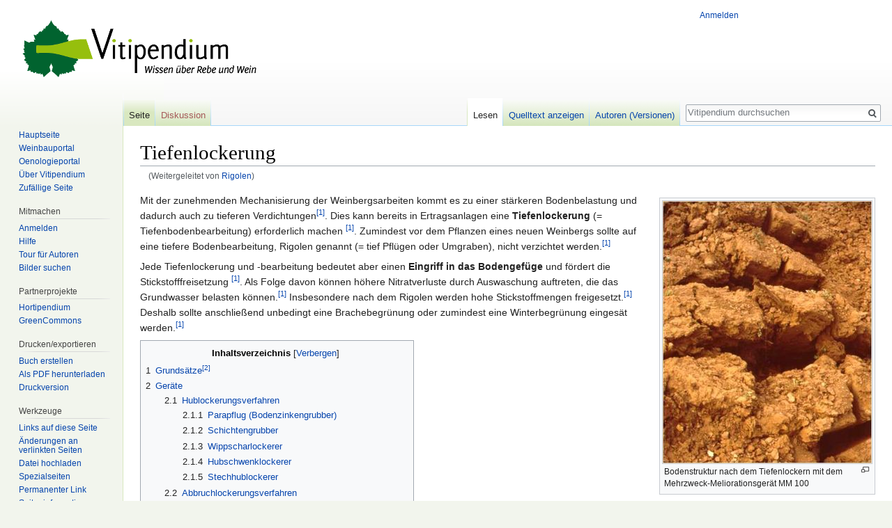

--- FILE ---
content_type: text/html; charset=UTF-8
request_url: https://vitipendium.de/Rigolen
body_size: 14083
content:
<!DOCTYPE html>
<html class="client-nojs" lang="de-formal" dir="ltr">
<head>
<meta charset="UTF-8"/>
<title>Tiefenlockerung – Vitipendium</title>
<script>document.documentElement.className = document.documentElement.className.replace( /(^|\s)client-nojs(\s|$)/, "$1client-js$2" );</script>
<script>(window.RLQ=window.RLQ||[]).push(function(){mw.config.set({"wgCanonicalNamespace":"","wgCanonicalSpecialPageName":false,"wgNamespaceNumber":0,"wgPageName":"Tiefenlockerung","wgTitle":"Tiefenlockerung","wgCurRevisionId":13889,"wgRevisionId":13889,"wgArticleId":539,"wgIsArticle":true,"wgIsRedirect":false,"wgAction":"view","wgUserName":null,"wgUserGroups":["*"],"wgCategories":["Bodenbearbeitung"],"wgBreakFrames":false,"wgPageContentLanguage":"de-formal","wgPageContentModel":"wikitext","wgSeparatorTransformTable":[",\t.",".\t,"],"wgDigitTransformTable":["",""],"wgDefaultDateFormat":"dmy","wgMonthNames":["","Januar","Februar","März","April","Mai","Juni","Juli","August","September","Oktober","November","Dezember"],"wgMonthNamesShort":["","Jan.","Feb.","Mär.","Apr.","Mai","Jun.","Jul.","Aug.","Sep.","Okt.","Nov.","Dez."],"wgRelevantPageName":"Tiefenlockerung","wgRelevantArticleId":539,"wgRequestId":"84f31ebab8f44359d15a2bf0","wgIsProbablyEditable":false,"wgRelevantPageIsProbablyEditable":false,"wgRestrictionEdit":[],"wgRestrictionMove":[],"wgRedirectedFrom":"Rigolen","wgCategoryTreePageCategoryOptions":"{\"mode\":0,\"hideprefix\":20,\"showcount\":true,\"namespaces\":false}","wgWikiEditorEnabledModules":[],"wgPreferredVariant":"de-formal","wgMFExpandAllSectionsUserOption":true,"wgMFEnableFontChanger":true,"wgMFDisplayWikibaseDescriptions":{"search":false,"nearby":false,"watchlist":false,"tagline":false},"wgInternalRedirectTargetUrl":"/Tiefenlockerung"});mw.loader.state({"site.styles":"ready","noscript":"ready","user.styles":"ready","user":"ready","site":"ready","user.options":"loading","user.tokens":"loading","ext.cite.styles":"ready","mediawiki.legacy.shared":"ready","mediawiki.legacy.commonPrint":"ready","mediawiki.sectionAnchor":"ready","mediawiki.skinning.interface":"ready","skins.vector.styles":"ready"});mw.loader.implement("user.options@1pf8v0n",function($,jQuery,require,module){/*@nomin*/mw.user.options.set({"variant":"de-formal"});
});mw.loader.implement("user.tokens@0ekcx66",function($,jQuery,require,module){/*@nomin*/mw.user.tokens.set({"editToken":"+\\","patrolToken":"+\\","watchToken":"+\\","csrfToken":"+\\"});
});mw.loader.load(["mediawiki.action.view.redirect","ext.cite.a11y","mediawiki.page.startup","mediawiki.user","mediawiki.hidpi","mediawiki.page.ready","mediawiki.toc","mediawiki.searchSuggest","skins.vector.js"]);});</script>
<link rel="stylesheet" href="/load.php?debug=false&amp;lang=de-formal&amp;modules=ext.cite.styles%7Cmediawiki.legacy.commonPrint%2Cshared%7Cmediawiki.sectionAnchor%7Cmediawiki.skinning.interface%7Cskins.vector.styles&amp;only=styles&amp;skin=vector"/>
<script async="" src="/load.php?debug=false&amp;lang=de-formal&amp;modules=startup&amp;only=scripts&amp;skin=vector"></script>
<meta name="ResourceLoaderDynamicStyles" content=""/>
<link rel="stylesheet" href="/load.php?debug=false&amp;lang=de-formal&amp;modules=site.styles&amp;only=styles&amp;skin=vector"/>
<meta name="generator" content="MediaWiki 1.31.16"/>
<link rel="shortcut icon" href="https://www.vitipendium.de/favicon.ico"/>
<link rel="search" type="application/opensearchdescription+xml" href="/opensearch_desc.php" title="Vitipendium (de-formal)"/>
<link rel="EditURI" type="application/rsd+xml" href="https://www.vitipendium.de/api.php?action=rsd"/>
<link rel="license" href="https://creativecommons.org/licenses/by-nc-sa/3.0/de/"/>
<link rel="alternate" type="application/atom+xml" title="Atom-Feed für „Vitipendium“" href="/index.php?title=Spezial:Letzte_%C3%84nderungen&amp;feed=atom"/>
<link rel="canonical" href="https://www.vitipendium.de/Tiefenlockerung"/>
<!--[if lt IE 9]><script src="/load.php?debug=false&amp;lang=de-formal&amp;modules=html5shiv&amp;only=scripts&amp;skin=vector&amp;sync=1"></script><![endif]-->
</head>
<body class="mediawiki ltr sitedir-ltr capitalize-all-nouns mw-hide-empty-elt ns-0 ns-subject page-Tiefenlockerung rootpage-Tiefenlockerung skin-vector action-view">		<div id="mw-page-base" class="noprint"></div>
		<div id="mw-head-base" class="noprint"></div>
		<div id="content" class="mw-body" role="main">
			<a id="top"></a>
			<div class="mw-indicators mw-body-content">
</div>
<h1 id="firstHeading" class="firstHeading" lang="de-formal">Tiefenlockerung</h1>			<div id="bodyContent" class="mw-body-content">
				<div id="siteSub" class="noprint">Aus Vitipendium</div>				<div id="contentSub"><span class="mw-redirectedfrom">(Weitergeleitet von <a href="/index.php?title=Rigolen&amp;redirect=no" class="mw-redirect" title="Rigolen">Rigolen</a>)</span></div>
								<div id="jump-to-nav" class="mw-jump">
					Wechseln zu:					<a href="#mw-head">Navigation</a>, 					<a href="#p-search">Suche</a>
				</div>
				<div id="mw-content-text" lang="de-formal" dir="ltr" class="mw-content-ltr"><div class="mw-parser-output"><div class="thumb tright"><div class="thumbinner" style="width:302px;"><a href="/Datei:Tiefenlockerung_Ziegler.jpg" class="image"><img alt="" src="https://greencommons.de/images/thumb/8/8d/Tiefenlockerung_Ziegler.jpg/300px-Tiefenlockerung_Ziegler.jpg" width="300" height="377" class="thumbimage" srcset="https://greencommons.de/images/8/8d/Tiefenlockerung_Ziegler.jpg 1.5x" /></a>  <div class="thumbcaption"><div class="magnify"><a href="/Datei:Tiefenlockerung_Ziegler.jpg" class="internal" title="vergrößern"></a></div>Bodenstruktur nach dem Tiefenlockern mit dem Mehrzweck-Meliorationsgerät MM 100</div></div></div>
<p>Mit der zunehmenden Mechanisierung der Weinbergsarbeiten kommt es zu einer stärkeren Bodenbelastung und dadurch auch zu tieferen Verdichtungen<sup id="cite_ref-WA07221_1-0" class="reference"><a href="#cite_note-WA07221-1">&#91;1&#93;</a></sup>. Dies kann bereits in Ertragsanlagen eine <b>Tiefenlockerung</b> (= Tiefenbodenbearbeitung) erforderlich machen <sup id="cite_ref-WA07221_1-1" class="reference"><a href="#cite_note-WA07221-1">&#91;1&#93;</a></sup>. Zumindest vor dem Pflanzen eines neuen Weinbergs sollte auf eine tiefere Bodenbearbeitung, Rigolen genannt (= tief Pflügen oder Umgraben), nicht verzichtet werden.<sup id="cite_ref-WA07221_1-2" class="reference"><a href="#cite_note-WA07221-1">&#91;1&#93;</a></sup>
</p><p>Jede Tiefenlockerung und -bearbeitung bedeutet aber einen <b>Eingriff in das Bodengefüge</b> und fördert die Stickstofffreisetzung <sup id="cite_ref-WA07221_1-3" class="reference"><a href="#cite_note-WA07221-1">&#91;1&#93;</a></sup>. Als Folge davon können höhere Nitratverluste durch Auswaschung auftreten, die das Grundwasser belasten können.<sup id="cite_ref-WA07221_1-4" class="reference"><a href="#cite_note-WA07221-1">&#91;1&#93;</a></sup> Insbesondere nach dem Rigolen werden hohe Stickstoffmengen freigesetzt.<sup id="cite_ref-WA07221_1-5" class="reference"><a href="#cite_note-WA07221-1">&#91;1&#93;</a></sup> Deshalb sollte anschließend unbedingt eine Brachebegrünung oder zumindest eine Winterbegrünung eingesät werden.<sup id="cite_ref-WA07221_1-6" class="reference"><a href="#cite_note-WA07221-1">&#91;1&#93;</a></sup>
</p>
<div id="toc" class="toc"><div class="toctitle" lang="de-formal" dir="ltr"><h2>Inhaltsverzeichnis</h2></div>
<ul>
<li class="toclevel-1 tocsection-1"><a href="#Grunds.C3.A4tze.5B2.5D"><span class="tocnumber">1</span> <span class="toctext">Grundsätze<sup>&#91;2&#93;</sup></span></a></li>
<li class="toclevel-1 tocsection-2"><a href="#Ger.C3.A4te"><span class="tocnumber">2</span> <span class="toctext">Geräte</span></a>
<ul>
<li class="toclevel-2 tocsection-3"><a href="#Hublockerungsverfahren"><span class="tocnumber">2.1</span> <span class="toctext">Hublockerungsverfahren</span></a>
<ul>
<li class="toclevel-3 tocsection-4"><a href="#Parapflug_.28Bodenzinkengrubber.29"><span class="tocnumber">2.1.1</span> <span class="toctext">Parapflug (Bodenzinkengrubber)</span></a></li>
<li class="toclevel-3 tocsection-5"><a href="#Schichtengrubber"><span class="tocnumber">2.1.2</span> <span class="toctext">Schichtengrubber</span></a></li>
<li class="toclevel-3 tocsection-6"><a href="#Wippscharlockerer"><span class="tocnumber">2.1.3</span> <span class="toctext">Wippscharlockerer</span></a></li>
<li class="toclevel-3 tocsection-7"><a href="#Hubschwenklockerer"><span class="tocnumber">2.1.4</span> <span class="toctext">Hubschwenklockerer</span></a></li>
<li class="toclevel-3 tocsection-8"><a href="#Stechhublockerer"><span class="tocnumber">2.1.5</span> <span class="toctext">Stechhublockerer</span></a></li>
</ul>
</li>
<li class="toclevel-2 tocsection-9"><a href="#Abbruchlockerungsverfahren"><span class="tocnumber">2.2</span> <span class="toctext">Abbruchlockerungsverfahren</span></a>
<ul>
<li class="toclevel-3 tocsection-10"><a href="#Rigolpflug"><span class="tocnumber">2.2.1</span> <span class="toctext">Rigolpflug</span></a></li>
<li class="toclevel-3 tocsection-11"><a href="#Spatenmaschinen"><span class="tocnumber">2.2.2</span> <span class="toctext">Spatenmaschinen</span></a>
<ul>
<li class="toclevel-4 tocsection-12"><a href="#Stech-Wurf-Spatenmaschinen"><span class="tocnumber">2.2.2.1</span> <span class="toctext">Stech-Wurf-Spatenmaschinen</span></a></li>
<li class="toclevel-4 tocsection-13"><a href="#Rotationsspatenmaschinen_.28Spatenfr.C3.A4sen.29"><span class="tocnumber">2.2.2.2</span> <span class="toctext">Rotationsspatenmaschinen (Spatenfräsen)</span></a></li>
</ul>
</li>
<li class="toclevel-3 tocsection-14"><a href="#Mehrzweck-Meliorationsger.C3.A4te_.28MM_100_.2F_MM_50.29"><span class="tocnumber">2.2.3</span> <span class="toctext">Mehrzweck-Meliorationsgeräte (MM 100 / MM 50)</span></a></li>
</ul>
</li>
</ul>
</li>
<li class="toclevel-1 tocsection-15"><a href="#Einzelnachweise"><span class="tocnumber">3</span> <span class="toctext">Einzelnachweise</span></a></li>
<li class="toclevel-1 tocsection-16"><a href="#Literatur"><span class="tocnumber">4</span> <span class="toctext">Literatur</span></a></li>
</ul>
</div>

<h2><span id="Grundsätze[2]"></span><span class="mw-headline" id="Grunds.C3.A4tze.5B2.5D">Grundsätze<sup id="cite_ref-WA07222_2-0" class="reference"><a href="#cite_note-WA07222-2">&#91;2&#93;</a></sup></span></h2>
<div class="thumb tright"><div class="thumbinner" style="width:302px;"><a href="/Datei:Lockerungsverfahren_Ziegler.jpg" class="image"><img alt="" src="https://greencommons.de/images/thumb/6/68/Lockerungsverfahren_Ziegler.jpg/300px-Lockerungsverfahren_Ziegler.jpg" width="300" height="167" class="thumbimage" srcset="https://greencommons.de/images/thumb/6/68/Lockerungsverfahren_Ziegler.jpg/450px-Lockerungsverfahren_Ziegler.jpg 1.5x, https://greencommons.de/images/6/68/Lockerungsverfahren_Ziegler.jpg 2x" /></a>  <div class="thumbcaption"><div class="magnify"><a href="/Datei:Lockerungsverfahren_Ziegler.jpg" class="internal" title="vergrößern"></a></div>Verfahren für die tiefere Bodenbearbeitung</div></div></div>
<div class="thumb tright"><div class="thumbinner" style="width:302px;"><a href="/Datei:Lockerungsarten_Ziegler.jpg" class="image"><img alt="" src="https://greencommons.de/images/thumb/5/54/Lockerungsarten_Ziegler.jpg/300px-Lockerungsarten_Ziegler.jpg" width="300" height="262" class="thumbimage" srcset="https://greencommons.de/images/5/54/Lockerungsarten_Ziegler.jpg 1.5x" /></a>  <div class="thumbcaption"><div class="magnify"><a href="/Datei:Lockerungsarten_Ziegler.jpg" class="internal" title="vergrößern"></a></div>Bodenlockerungsarten</div></div></div>
<ul><li>Vor dem Einsatz von Tiefenlockerungsgeräten sind die Lockerungsbedürftigkeit und das Ausmaß der Verdichtungen auszuloten&amp;nbsp (Spaten, Bohrstock).</li>
<li>Von einer regelmäßigen, tieferen Lockerung ist abzusehen (Humusabbau, unproduktive Nitratfreisetzung).</li>
<li>Eine Tiefenlockerung sollte nur in trockenen Böden (Ausrollprobe) durchgeführt werden (besonders wichtig bei beweglichen Lockerern). Je trockener der Boden, umso besser ist die Lockerungswirkung. Dabei sollten leichtere Verdichtungen unterfahren und mächtigere Verdichtungen stufenweise gelockert werden (15 bis 20 cm pro Jahr).</li>
<li>In Ertragsanlagen sollte innerhalb eines Jahres nur jede zweite Gasse gelockert werden (Abschneiden von Rebwurzeln).</li>
<li>Die Lockerung sollte während der Vegetationsruhe (vorzugsweise Spätherbst) durchgeführt werden.</li>
<li>Zur Stabilisierung des Bodengefüges sollten tiefwurzelnde Begrünungspflanzen eingesät werden. Auch eine entsprechende Humusversorgung und Kalkung&#160; unterstützen die Gefügestabilisierung.&#160;</li>
<li>Werden frisch gelockerte Böden nicht geschont, verdichten sie sich oft stärker als vor der Bearbeitung (instabiles Gefüge). Deshalb sollte ein frisch gelockerter Boden mindestens sechs Monate nicht befahren werden!</li></ul>
<h2><span id="Geräte"></span><span class="mw-headline" id="Ger.C3.A4te">Geräte</span></h2>
<div class="thumb tright"><div class="thumbinner" style="width:302px;"><a href="/Datei:BB_Parapflug_Maul.jpg" class="image"><img alt="" src="https://greencommons.de/images/thumb/c/c0/BB_Parapflug_Maul.jpg/300px-BB_Parapflug_Maul.jpg" width="300" height="364" class="thumbimage" srcset="https://greencommons.de/images/thumb/c/c0/BB_Parapflug_Maul.jpg/450px-BB_Parapflug_Maul.jpg 1.5x, https://greencommons.de/images/c/c0/BB_Parapflug_Maul.jpg 2x" /></a>  <div class="thumbcaption"><div class="magnify"><a href="/Datei:BB_Parapflug_Maul.jpg" class="internal" title="vergrößern"></a></div>Vollansicht eines Parapfluges</div></div></div>
<div class="thumb tright"><div class="thumbinner" style="width:302px;"><a href="/Datei:BB_Schichtengrubber_Maul.jpg" class="image"><img alt="" src="https://greencommons.de/images/thumb/1/19/BB_Schichtengrubber_Maul.jpg/300px-BB_Schichtengrubber_Maul.jpg" width="300" height="403" class="thumbimage" srcset="https://greencommons.de/images/1/19/BB_Schichtengrubber_Maul.jpg 1.5x" /></a>  <div class="thumbcaption"><div class="magnify"><a href="/Datei:BB_Schichtengrubber_Maul.jpg" class="internal" title="vergrößern"></a></div>Vollansicht eines Schichtengrubbers</div></div></div>
<p>Die Geräte zur Tiefenlockerung lassen sich in Hublockerungs- und Abbruchlockerungsverfahren unterteilen.<sup id="cite_ref-WA07223_3-0" class="reference"><a href="#cite_note-WA07223-3">&#91;3&#93;</a></sup> Einige der normalen Geräte (z. B. <a href="/Grubber" class="mw-redirect" title="Grubber">Grubber</a>) eignen sich auch zur tieferen Bodenbearbeitung. Stehen jedoch stärkere Bodenverdichtungen an, empfehlen sich die nachfolgenden Geräte. In Abhängigkeit von der Arbeitsweise des jeweiligen Gerätes werden folgende Lockerungsarten unterschieden: Wenden, Mischen, Lockern. 
</p>
<h3><span class="mw-headline" id="Hublockerungsverfahren">Hublockerungsverfahren</span></h3>
<p>Bei der Hublockerung wird der Boden von unten her mit starren oder aktiv bewegten <a href="http://de.wikipedia.org/wiki/Pflugschar" class="extiw" title="w:Pflugschar">Scharen</a> angehoben und gebrochen, ohne dass es zu einer stärkeren Vermischung von Bodenschichten kommt.<sup id="cite_ref-WA07223_3-1" class="reference"><a href="#cite_note-WA07223-3">&#91;3&#93;</a></sup> Voraussetzung für einen guten Brecheffekt ist eine ausreichende Abtrocknung des Unterbodens <sup id="cite_ref-WA07223_3-2" class="reference"><a href="#cite_note-WA07223-3">&#91;3&#93;</a></sup> 
</p>
<h4><span id="Parapflug_(Bodenzinkengrubber)"></span><span class="mw-headline" id="Parapflug_.28Bodenzinkengrubber.29">Parapflug (Bodenzinkengrubber)</span></h4>
<p><i>Einsatzbereich</i>: Der Parapflug wird für die Lockerung geringer bis mittlerer Verdichtungen bei der Jungfeldvorbereitung (Arbeitstiefe: 40 bis 60 cm) und in Ertragsanlagen (Arbeitstiefe: 25 bis 45 cm) eingesetzt.
<i>Arbeitsweise</i>: Das Gerät zählt zu den starren Lockerern und besteht aus bogenförmig gekrümmten, 70 cm langen Zinken, an die meißelartige Schare montiert sind <sup id="cite_ref-WA07223_3-3" class="reference"><a href="#cite_note-WA07223-3">&#91;3&#93;</a></sup>. Diese heben den Boden an und brechen ihn, ohne die natürliche Schichtung zu zerstören <sup id="cite_ref-WA07223_3-4" class="reference"><a href="#cite_note-WA07223-3">&#91;3&#93;</a></sup>. 
<i>Praxishinweise</i>: Der Parapflug ist durch Veränderung der Zinkenstellung (nebeneinander oder hintereinander) vielseitig verwendbar <sup id="cite_ref-WA07223_3-5" class="reference"><a href="#cite_note-WA07223-3">&#91;3&#93;</a></sup>. In begrünten und offen gehaltenen Ertragsanlagen wurden mit diesen Geräten befriedigende bis gute Lockerungseffekte erzielt.
</p>
<h4><span class="mw-headline" id="Schichtengrubber">Schichtengrubber</span></h4>
<p><i>Einsatzbereich</i>: Dieses Gerät ist insbesondere für die Lockerung geringerer bis mittlerer Verdichtungen in Ertragsanlagen (Arbeitstiefe: 20 bis 40 cm) geeignet.
<i>Arbeitsweise</i>: Der starre Tiefengrubber mit Flügelscharen hebt den Boden relativ gleichmäßig an.
<i>Praxishinweise</i>: In begrünten Ertragsanlagen können flachere Verdichtungen unterfahren werden, ohne den Begrünungsrasen umbrechen zu müssen.
</p>
<h4><span class="mw-headline" id="Wippscharlockerer">Wippscharlockerer</span></h4>
<div class="thumb tright"><div class="thumbinner" style="width:302px;"><a href="/Datei:Wippscharlockerer_Rebholz.jpg" class="image"><img alt="" src="https://greencommons.de/images/thumb/e/e1/Wippscharlockerer_Rebholz.jpg/300px-Wippscharlockerer_Rebholz.jpg" width="300" height="379" class="thumbimage" srcset="https://greencommons.de/images/thumb/e/e1/Wippscharlockerer_Rebholz.jpg/450px-Wippscharlockerer_Rebholz.jpg 1.5x, https://greencommons.de/images/e/e1/Wippscharlockerer_Rebholz.jpg 2x" /></a>  <div class="thumbcaption"><div class="magnify"><a href="/Datei:Wippscharlockerer_Rebholz.jpg" class="internal" title="vergrößern"></a></div>Vollansicht eines Wippscharlockerers mit einem Schar</div></div></div>
<div class="thumb tright"><div class="thumbinner" style="width:302px;"><a href="/Datei:BB_Hubschwenklockerer_Maul.jpg" class="image"><img alt="" src="https://greencommons.de/images/thumb/f/f5/BB_Hubschwenklockerer_Maul.jpg/300px-BB_Hubschwenklockerer_Maul.jpg" width="300" height="290" class="thumbimage" srcset="https://greencommons.de/images/thumb/f/f5/BB_Hubschwenklockerer_Maul.jpg/450px-BB_Hubschwenklockerer_Maul.jpg 1.5x, https://greencommons.de/images/thumb/f/f5/BB_Hubschwenklockerer_Maul.jpg/600px-BB_Hubschwenklockerer_Maul.jpg 2x" /></a>  <div class="thumbcaption"><div class="magnify"><a href="/Datei:BB_Hubschwenklockerer_Maul.jpg" class="internal" title="vergrößern"></a></div>Vollansicht eines Hubschwenklockerers</div></div></div>
<div class="thumb tright"><div class="thumbinner" style="width:302px;"><a href="/Datei:BB_Stechhublockerer_Ziegler.jpg" class="image"><img alt="" src="https://greencommons.de/images/thumb/5/5b/BB_Stechhublockerer_Ziegler.jpg/300px-BB_Stechhublockerer_Ziegler.jpg" width="300" height="371" class="thumbimage" srcset="https://greencommons.de/images/thumb/5/5b/BB_Stechhublockerer_Ziegler.jpg/450px-BB_Stechhublockerer_Ziegler.jpg 1.5x, https://greencommons.de/images/5/5b/BB_Stechhublockerer_Ziegler.jpg 2x" /></a>  <div class="thumbcaption"><div class="magnify"><a href="/Datei:BB_Stechhublockerer_Ziegler.jpg" class="internal" title="vergrößern"></a></div>Vollansicht eines Stechhublockerers</div></div></div>
<p><i>Einsatzbereich</i>: Das Gerät wird zur Behebung tiefer gehender Allgemeinverdichtungen und zur Beseitigung von Sperrschichten (Ortstein, Planierungsverdichtungen) eingesetzt. Zudem ist es zur Jungfeldvorbereitung (Arbeitstiefe: 50 bis 80 cm) sowie zur Bodenlockerung in Ertragsanlagen (Arbeitstiefe: 35 bis 55 cm) geeignet. 
<i>Arbeitsweise</i>: Im Vergleich zum Parapflug und Schichtengrubber verfügt der Wippscharlockerer über ein zapfwellengestriebenes Schar, das an einem feststehenden Schwert gelenkig gelagert sitzt und durch den Exzenterantrieb auf und ab wippt <sup id="cite_ref-WA07223_3-6" class="reference"><a href="#cite_note-WA07223-3">&#91;3&#93;</a></sup>. Durch das bewegliche Schar ist ein gutes Eindringen in verhärtete Böden mit konstantem Tiefgang möglich <sup id="cite_ref-WA07223_3-7" class="reference"><a href="#cite_note-WA07223-3">&#91;3&#93;</a></sup>. Ferner wird eine intensivere Lockerung ohne größere Durchmischung der Bodenschichten erzielt <sup id="cite_ref-WA07223_3-8" class="reference"><a href="#cite_note-WA07223-3">&#91;3&#93;</a></sup>. In der Regel wird der Wippscharlockerer mit einem Schar angeboten, was in Normalanlagen nur eine Lockerung der Zeilenmitte ermöglicht (auch Geräte mit zwei Werkzeugen erhältlich) <sup id="cite_ref-WA07223_3-9" class="reference"><a href="#cite_note-WA07223-3">&#91;3&#93;</a></sup>.
<i>Praxishinweise</i>: Der Lockerungserfolg ist von einer&#160; ausreichenden Abtrocknung des Bodens abhängig. Auf feuchten Böden besteht häufig die Gefahr zusätzlicher Verdichtungen <sup id="cite_ref-WA07223_3-10" class="reference"><a href="#cite_note-WA07223-3">&#91;3&#93;</a></sup>. Zapfwellengetriebene Tiefenlockerer belasten jedoch das Schleppergetriebe stärker als starre Lockerer und erlauben keine hohen Fahrgeschwindigkeiten.<sup id="cite_ref-WA07223_3-11" class="reference"><a href="#cite_note-WA07223-3">&#91;3&#93;</a></sup> Geräte mit spezieller Vorrichtung sind für das Einbringen von Lockerungsstoffen (z. B. Styromull) in den vom Lockerungsschwert geschaffenen Bodenspalt (Schlitzdränung) geeignet.
</p>
<h4><span class="mw-headline" id="Hubschwenklockerer">Hubschwenklockerer</span></h4>
<p><i>Einsatzbereich</i>: Das Gerät wird zur Behebung von nicht übermäßigen Allgemeinverdichtungen bei der Jungfeldvorbereitung (Arbeitstiefe: 40 bis 60 cm) und in Ertragsanlagen (Arbeitstiefe: 30 bis 45 cm) eingesetzt. 
<i>Arbeitsweise</i>: Im Gegensatz zum Wippscharlockerer sind beim Hubschwenklockerer das zapfwellenangetriebene Schar und Schwert fest miteinander verbunden <sup id="cite_ref-WA07223_3-12" class="reference"><a href="#cite_note-WA07223-3">&#91;3&#93;</a></sup>. Durch einen Exzenterantrieb wird nun das gesamte Werkzeug (Schar + Schwert) in Fahrtrichtung in periodische Vor- und Rückbewegungen versetzt.<sup id="cite_ref-WA07223_3-13" class="reference"><a href="#cite_note-WA07223-3">&#91;3&#93;</a></sup> Das Gerät verfügt meist über zwei Werkzeuge.<sup id="cite_ref-WA07223_3-14" class="reference"><a href="#cite_note-WA07223-3">&#91;3&#93;</a></sup>
<i>Praxishinweise</i>: Die Lockerungseffekte sind etwas geringer als beim Wippscharlockerer, dafür besteht ein geringerer Zugkraftbedarf.<sup id="cite_ref-WA07223_3-15" class="reference"><a href="#cite_note-WA07223-3">&#91;3&#93;</a></sup> Für den Einsatz des Gerätes ist ebenfalls eine gute Abtrocknung des Bodens erforderlich. Zur Bearbeitung von verhärteten Böden eignet sich dieser Tiefenlockerer weniger.
</p>
<h4><span class="mw-headline" id="Stechhublockerer">Stechhublockerer</span></h4>
<p><i>Einsatzbereich</i>: Dieses Spezialgerät wird zur Lockerung tiefgehender (Arbeitstiefe: bis 100 cm) und massiver Verdichtungen bei der Jungfeldvorbereitung und Rekultivierung eingesetzt. Die Bearbeitung führt zu einer intensiven Lockerung ohne wesentliche Durchmischung der Bodenschichten <sup id="cite_ref-WA07223_3-16" class="reference"><a href="#cite_note-WA07223-3">&#91;3&#93;</a></sup>.
<i>Arbeitsweise</i>: Das Schar ist beweglich an einem beweglichen Gelenk angebracht <sup id="cite_ref-WA07223_3-17" class="reference"><a href="#cite_note-WA07223-3">&#91;3&#93;</a></sup>. Über einen hydraulischen Antrieb führt das Schar so eine stechend hebende Bewegung aus <sup id="cite_ref-WA07223_3-18" class="reference"><a href="#cite_note-WA07223-3">&#91;3&#93;</a></sup>. 
<i>Praxishinweise</i>: Das Spezialgerät wird an Raupen angebaut und meist nur in größeren Flurbereinigungsverfahren eingesetzt <sup id="cite_ref-WA07223_3-19" class="reference"><a href="#cite_note-WA07223-3">&#91;3&#93;</a></sup>. Der Stechhublockerer ist ein robustes Gerät, das einen großen, konstanten Tiefgang erzeugt und daher einen hohen Kraftbedarf für Zug und Antrieb verlangt <sup id="cite_ref-WA07223_3-20" class="reference"><a href="#cite_note-WA07223-3">&#91;3&#93;</a></sup>.
</p>
<h3><span class="mw-headline" id="Abbruchlockerungsverfahren">Abbruchlockerungsverfahren</span></h3>
<p>Bei der Abbruchlockerung werden Verdichtungen nicht durch Anheben, sondern durch stückweises Abstechen oder Abbrechen des Bodens gelockert <sup id="cite_ref-WA07229_4-0" class="reference"><a href="#cite_note-WA07229-4">&#91;4&#93;</a></sup>. Dieser Vorgang erfolgt je nach Gerät mehr oder weniger wendend oder mehr mischend, so dass auch ein gleichzeitiges Einarbeiten von Pflanzenrückständen und Düngern&#160; möglich ist <sup id="cite_ref-WA07229_4-1" class="reference"><a href="#cite_note-WA07229-4">&#91;4&#93;</a></sup>. Auch bei etwas feuchteren Verhältnissen erfahren hier die Böden eine ausreichende Lockerung.
</p>
<h4><span class="mw-headline" id="Rigolpflug">Rigolpflug</span></h4>
<div class="thumb tright"><div class="thumbinner" style="width:302px;"><a href="/Datei:BB_Rigolpflug_Ziegler.jpg" class="image"><img alt="" src="https://greencommons.de/images/thumb/e/e3/BB_Rigolpflug_Ziegler.jpg/300px-BB_Rigolpflug_Ziegler.jpg" width="300" height="224" class="thumbimage" srcset="https://greencommons.de/images/thumb/e/e3/BB_Rigolpflug_Ziegler.jpg/450px-BB_Rigolpflug_Ziegler.jpg 1.5x, https://greencommons.de/images/e/e3/BB_Rigolpflug_Ziegler.jpg 2x" /></a>  <div class="thumbcaption"><div class="magnify"><a href="/Datei:BB_Rigolpflug_Ziegler.jpg" class="internal" title="vergrößern"></a></div>Schlepper mit Rigolpflug beim Rigolen</div></div></div>
<p><i>Einsatzbereich</i>: Das Tiefpflügen (= Rigolen) ist eine wendende Abbruchlockerung mit ein- oder zweischarigen Spezialpflügen (Arbeitstiefe: 45 bis 60 cm) und erfolgt im modernen Weinbau vor einer Neu- oder Wiederanpflanzung <sup id="cite_ref-WA07229_4-2" class="reference"><a href="#cite_note-WA07229-4">&#91;4&#93;</a></sup>. Kleinere Ein- und Zweischarpflüge wurden zur früheren Winter- und Sommerbodenbearbeitung in Jung- und Ertragsanlagen (Arbeitstiefe: 10 bis 25 cm Tiefe) eingesetzt. 
<i>Arbeitsweise</i>: Der Rigolpflug bearbeitet den Boden wie der konventionelle Pflug vorwiegend wendend bis schwach mischend, wobei keine stärkere Zerkleinerung der Bodenaggregate erfolgt <sup id="cite_ref-WA07229_4-3" class="reference"><a href="#cite_note-WA07229-4">&#91;4&#93;</a></sup>. Es wird ein Erdbalken abgeschnitten und in Abhängigkeit von der Streichblechform um circa 135° gewendet <sup id="cite_ref-WA07229_4-4" class="reference"><a href="#cite_note-WA07229-4">&#91;4&#93;</a></sup>. 
<i>Praxishinweise</i>: Pflüge sind wenig störungsanfällig, haben eine verhältnismäßig große Flächenleistung, erlauben eine hohe Arbeitsgeschwindigkeit und ein gleichzeitiges Einarbeiten von Düngern und Pflanzenresten <sup id="cite_ref-WA07229_4-5" class="reference"><a href="#cite_note-WA07229-4">&#91;4&#93;</a></sup>. Die tief wendende Arbeitsweise hat zwar phytosanitäre Vorteile (z. B. Befallsregulation virusübertragender Nematoden), ist aber aus bodenkundlicher Sicht aus folgenden Gründen umstritten: Vergraben der humusreichen Krume (belebter Oberboden) im Unterboden, Schaffung von Pflugsohlen (Verdichtungen), Entstehung von störenden und erosionsfördernden Pflugfurchen <sup id="cite_ref-WA07229_4-6" class="reference"><a href="#cite_note-WA07229-4">&#91;4&#93;</a></sup>. Zudem ist beim Rigolen darauf zu achten, dass der Schlepper nicht in der Pflugfurche, sondern durch eine spezielle Anhängung des Pfluges auf dem unbearbeiteten Boden fährt (= Onland). Im Seilzug ist das Lockern mit dem Rigolpflug nach wie vor die einzige Möglichkeit der Tiefenbodenbearbeitung <sup id="cite_ref-WA07229_4-7" class="reference"><a href="#cite_note-WA07229-4">&#91;4&#93;</a></sup>.
</p>
<h4><span class="mw-headline" id="Spatenmaschinen">Spatenmaschinen</span></h4>
<p>Diese zapfwellengetriebenen Geräte lassen sich nach dem Funktionsprinzip in Rotationsspatenmaschinen (Spatenfräsen) und Stech-Wurf-Spatenmaschinen einteilen <sup id="cite_ref-WA07229_4-8" class="reference"><a href="#cite_note-WA07229-4">&#91;4&#93;</a></sup>. Die Arbeitsgeschwindigkeit der Geräte ist gering <sup id="cite_ref-WA07229_4-9" class="reference"><a href="#cite_note-WA07229-4">&#91;4&#93;</a></sup>. 
Spatenmaschinen werden in größeren Bauformen für das Tiefenlockern (= Rigolen) vor einer Neu- oder Wiederanpflanzung eingesetzt <sup id="cite_ref-WA07229_4-10" class="reference"><a href="#cite_note-WA07229-4">&#91;4&#93;</a></sup>. Bei einem Tiefgang von 40 bis 70 cm lockern sie den Boden intensiv und homogen, was für das maschinelle Rebensetzen erwünscht ist <sup id="cite_ref-WA07229_4-11" class="reference"><a href="#cite_note-WA07229-4">&#91;4&#93;</a></sup>. Die bearbeitete Oberfläche ist verhältnismäßig eben, wodurch wenige Nacharbeiten anfallen <sup id="cite_ref-WA07229_4-12" class="reference"><a href="#cite_note-WA07229-4">&#91;4&#93;</a></sup>.  
Für die Bearbeitung in Ertragsanlagen gibt es kleinere Bauformen <sup id="cite_ref-WA07229_4-13" class="reference"><a href="#cite_note-WA07229-4">&#91;4&#93;</a></sup>. Sie werden vorzugweise bei stärkeren Verdichtungen des Oberbodens, insbesondere bei Fahrspurverdichtungen eingesetzt <sup id="cite_ref-WA07229_4-14" class="reference"><a href="#cite_note-WA07229-4">&#91;4&#93;</a></sup>. Neben einer tieferen Lockerung auf 25 bis 35 cm können mit Spatengeräten auch organische und mineralische Dünger eingearbeitet, sowie Begrünungen umgebrochen werden <sup id="cite_ref-WA07229_4-15" class="reference"><a href="#cite_note-WA07229-4">&#91;4&#93;</a></sup>. <i>Der Einsatz stellt aber keine Regelbearbeitung dar und sollte jeweils nur jede zweite Gasse erfolgen <sup id="cite_ref-WA07229_4-16" class="reference"><a href="#cite_note-WA07229-4">&#91;4&#93;</a></sup>!</i>
Eine intensive Nutzung der Spatengeräte in Ertragsanlagen soll zu stärkeren Beschädigungen am Wurzelwerk der Rebe und höheren Stickstofffreisetzungen und damit auch zu unproduktiven und umweltschädigenden Nitratverlusten führen<sup id="cite_ref-WA07229_4-17" class="reference"><a href="#cite_note-WA07229-4">&#91;4&#93;</a></sup>!
</p>
<h5><span class="mw-headline" id="Stech-Wurf-Spatenmaschinen">Stech-Wurf-Spatenmaschinen</span></h5>
<div class="thumb tright"><div class="thumbinner" style="width:302px;"><a href="/Datei:Spatenmaschine_Rebholz.jpg" class="image"><img alt="" src="https://greencommons.de/images/thumb/e/ef/Spatenmaschine_Rebholz.jpg/300px-Spatenmaschine_Rebholz.jpg" width="300" height="189" class="thumbimage" srcset="https://greencommons.de/images/thumb/e/ef/Spatenmaschine_Rebholz.jpg/450px-Spatenmaschine_Rebholz.jpg 1.5x, https://greencommons.de/images/thumb/e/ef/Spatenmaschine_Rebholz.jpg/600px-Spatenmaschine_Rebholz.jpg 2x" /></a>  <div class="thumbcaption"><div class="magnify"><a href="/Datei:Spatenmaschine_Rebholz.jpg" class="internal" title="vergrößern"></a></div>Unteransicht einer Stech-Wurf-Spatenmaschine</div></div></div>
<p><i>Einsatzbereich:</i> siehe einleitender Abschnitt 
<i>Arbeitsweise:</i> Stech-Wurf-Spatenmaschinen ahmen die Arbeitsweise eines Handspatens nach <sup id="cite_ref-WA07229_4-18" class="reference"><a href="#cite_note-WA07229-4">&#91;4&#93;</a></sup>. Hierfür sind auf einer quer zur Fahrtrichtung arbeitenden gekröpften Welle die Einzelspaten angebracht <sup id="cite_ref-WA07229_4-19" class="reference"><a href="#cite_note-WA07229-4">&#91;4&#93;</a></sup>. Diese führen durch eine Kurbel beim Auf- und Abwärtsbewegen eine in Fahrtrichtung kreisende Bewegung aus <sup id="cite_ref-WA07229_4-20" class="reference"><a href="#cite_note-WA07229-4">&#91;4&#93;</a></sup>. Bei dieser Arbeitsweise wird mit den Spaten nahezu senkrecht in den Boden eingestochen und die Erdbalken werden herausgehoben (= Abbruchlockerung) und entgegen der Fahrtrichtung leicht nach oben gerichtet weggeworfen <sup id="cite_ref-WA07229_4-21" class="reference"><a href="#cite_note-WA07229-4">&#91;4&#93;</a></sup>. Durch diese Arbeitsweise kommt es, unter mäßiger Mischwirkung, zu einer intensiven Lockerung und Durchlüftung des Bodens <sup id="cite_ref-WA07229_4-22" class="reference"><a href="#cite_note-WA07229-4">&#91;4&#93;</a></sup>. Bei niederer Einstichfrequenz wird eine geringe bis mittlere Zerkleinerung der Bodenaggregate erreicht. 
<i>Praxishinweise</i>: Die stechende Bewegung der Spaten bewirkt am Bearbeitungshorizont einen Abbrucheffekt und verhindert die Sohlenbildung, weshalb die Geräte auch noch bei leicht feuchten Böden eingesetzt werden können <sup id="cite_ref-WA07229_4-23" class="reference"><a href="#cite_note-WA07229-4">&#91;4&#93;</a></sup>. Durch die geringe Bodenmischung bleiben in begrünten Böden Pflanzenteile auf der Bodenoberfläche liegen, so dass für die Jungfeldvorbereitung ein weiterer Arbeitsgang (z. B. flaches Fräsen) erforderlich werden kann. Trotz des oben genannten Nachteils ist die stechend arbeitende Spatenmaschine bei der Jungfeldvorbereitung zu bevorzugen.
</p>
<h5><span id="Rotationsspatenmaschinen_(Spatenfräsen)"></span><span class="mw-headline" id="Rotationsspatenmaschinen_.28Spatenfr.C3.A4sen.29">Rotationsspatenmaschinen (Spatenfräsen)</span></h5>
<div class="thumb tright"><div class="thumbinner" style="width:302px;"><a href="/Datei:Spatenfr%C3%A4se_Rebholz.jpg" class="image"><img alt="" src="https://greencommons.de/images/thumb/a/a6/Spatenfr%C3%A4se_Rebholz.jpg/300px-Spatenfr%C3%A4se_Rebholz.jpg" width="300" height="261" class="thumbimage" srcset="https://greencommons.de/images/thumb/a/a6/Spatenfr%C3%A4se_Rebholz.jpg/450px-Spatenfr%C3%A4se_Rebholz.jpg 1.5x, https://greencommons.de/images/thumb/a/a6/Spatenfr%C3%A4se_Rebholz.jpg/600px-Spatenfr%C3%A4se_Rebholz.jpg 2x" /></a>  <div class="thumbcaption"><div class="magnify"><a href="/Datei:Spatenfr%C3%A4se_Rebholz.jpg" class="internal" title="vergrößern"></a></div>Vollansicht einer Spatenfräse (Rotationsspatenmaschine)</div></div></div>
<p><i>Einsatzbereich</i>: Die Spatenfräse ist häufig eingesetzter aber umstrittener Gerätetyp zur Jungfeldvorbereitung vor dem Einsatz der Rebenpflanzmaschine. 
<i>Arbeitsweise</i>: Bei diesen Geräten sind auf einer horizontalen, rotierenden Welle, quer zur Fahrtrichtung, Spatenarme mit Einzelspaten angebracht <sup id="cite_ref-WA07229_4-24" class="reference"><a href="#cite_note-WA07229-4">&#91;4&#93;</a></sup>. Da der Aufbau einer Bodenfräse ähnelt, werden sie alternativ auch als Spatenfräsen bezeichnet <sup id="cite_ref-WA07229_4-25" class="reference"><a href="#cite_note-WA07229-4">&#91;4&#93;</a></sup>. Die Spatentrommel dreht sich in Fahrtrichtung und sticht je nach Drehzahl und Arbeitsgeschwindigkeit 10 bis 20 cm lange Erdbalken ab (= Abbruchlockerung), die nach hinten geworfen werden. Die langsam rotierenden Werkzeuge der Spatenfräse erzielen eine intensive und homogene Lockerung mit einer starken Zerkleinerung der Bodenaggregate. Die Bodenschichtung bleibt weitgehend erhalten.<sup id="cite_ref-WA07229_4-26" class="reference"><a href="#cite_note-WA07229-4">&#91;4&#93;</a></sup> 
<i>Praxishinweise</i>: Durch das Zerstören intakter Bodenkrümel besteht die Gefahr einer raschen Wiederverdichtung, wenn die bearbeitete Fläche bald wieder befahren wird. In feuchteren Böden kann durch ihren Einsatz eine Sohlenverdichtung entstehen. Mit Spatenfräsen bearbeitete Böden weisen häufig eine schlechtere Regenverdaulichkeit auf.
</p>
<h4><span id="Mehrzweck-Meliorationsgeräte_(MM_100_/_MM_50)"></span><span class="mw-headline" id="Mehrzweck-Meliorationsger.C3.A4te_.28MM_100_.2F_MM_50.29">Mehrzweck-Meliorationsgeräte (MM 100 / MM 50)</span></h4>
<div class="thumb tright"><div class="thumbinner" style="width:302px;"><a href="/Datei:MM100_Ziegler.jpg" class="image"><img alt="" src="https://greencommons.de/images/thumb/1/1f/MM100_Ziegler.jpg/300px-MM100_Ziegler.jpg" width="300" height="407" class="thumbimage" srcset="https://greencommons.de/images/1/1f/MM100_Ziegler.jpg 1.5x" /></a>  <div class="thumbcaption"><div class="magnify"><a href="/Datei:MM100_Ziegler.jpg" class="internal" title="vergrößern"></a></div>Unteransicht des Mehrzweck-Meliorationsgerätes MM 100, das zum Rigolen nach der Rodung von Altanlagen eingesetzt wird.</div></div></div>
<p><i>Einsatzbereich</i>: Das Mehrzweck-Meliorationsgerät (MM 100 zum Rigolen, MM 50 zur Gassenbearbeitung) ist ein intensiv arbeitendes Spezialgerät mit vorwiegend stechender Arbeitsweise <sup id="cite_ref-WA07229_4-27" class="reference"><a href="#cite_note-WA07229-4">&#91;4&#93;</a></sup>. Diese Geräte werden zur Vorbereitung von Jungfeldern (Arbeitstiefe: 40 bis 80 cm) und Ertragsanlagen (Arbeitstiefe: 30 bis 50 cm) eingesetzt. <br />
<i>Arbeitsweise</i>: Das Arbeitsprinzip besteht darin, dass die angetriebenen spatenähnlichen Werkzeuge von oben in den Boden einstechen, den erfassten Bereich schräg nach hinten anheben und auf die gesamte Arbeitstiefe lockern (= Abbruchlockerung), ohne die Bodenschichten zu mischen oder zu wenden. <sup id="cite_ref-WA07229_4-28" class="reference"><a href="#cite_note-WA07229-4">&#91;4&#93;</a></sup> Der Lockerungseffekt des Meliorationsgerätes ist quer und längs zur Fahrtrichtung auf die gesamte Arbeitstiefe ohne Sohlenbildung sehr intensiv und einheitlich <sup id="cite_ref-WA07229_4-29" class="reference"><a href="#cite_note-WA07229-4">&#91;4&#93;</a></sup>. Dabei hat der Feuchtigkeitsgehalt des Bodens nur einen untergeordneten Einfluss auf die Arbeitsqualität <sup id="cite_ref-WA07229_4-30" class="reference"><a href="#cite_note-WA07229-4">&#91;4&#93;</a></sup>. Für eine ausreichende Breitenwirkung der Lockerungswerkzeuge ist eine nicht zu hohe Einstichfrequenz mit größeren Bissen (= Definition?) erforderlich. <br />
<i>Praxishinweise</i>: Dadurch, dass die Bodenschichtung während der Lockerung erhalten bleibt, neigt der bearbeitete Boden zu geringen Wiederverdichtungen <sup id="cite_ref-WA07229_4-31" class="reference"><a href="#cite_note-WA07229-4">&#91;4&#93;</a></sup>. Bei Aufbau eines Düngerstreuers ist gleichzeitig eine Tiefendüngung möglich <sup id="cite_ref-WA07229_4-32" class="reference"><a href="#cite_note-WA07229-4">&#91;4&#93;</a></sup>. Unterschiedliche Versuchsreihen bestätigen diesem Abbruchlockerer eine nachhaltige Lockerung des Bodens und eine gute Regenverdaulichkeit. Allerdings verursacht die Arbeitsweise große Drehmomentspitzen und einen ständigen Wechsel von Zug- und Schubkräften in den Anlenkungspunkten der Zugmaschine, so dass daraus eine hohe Schlepperbelastung resultiert.<sup id="cite_ref-WA07229_4-33" class="reference"><a href="#cite_note-WA07229-4">&#91;4&#93;</a></sup>
</p>
<h2><span class="mw-headline" id="Einzelnachweise">Einzelnachweise</span></h2>
<div class="mw-references-wrap"><ol class="references">
<li id="cite_note-WA07221-1"><span class="mw-cite-backlink">↑ <sup><a href="#cite_ref-WA07221_1-0">1,0</a></sup> <sup><a href="#cite_ref-WA07221_1-1">1,1</a></sup> <sup><a href="#cite_ref-WA07221_1-2">1,2</a></sup> <sup><a href="#cite_ref-WA07221_1-3">1,3</a></sup> <sup><a href="#cite_ref-WA07221_1-4">1,4</a></sup> <sup><a href="#cite_ref-WA07221_1-5">1,5</a></sup> <sup><a href="#cite_ref-WA07221_1-6">1,6</a></sup></span> <span class="reference-text"> Walg, O. (2007): <i>Taschenbuch der Weinbautechnik</i>. 2. Auflage, Fachverlag Dr. Fraund GmbH Mainz: 620 Seiten <i>(Seite 221)</i>, ISBN 978-3-921156-78-0. </span>
</li>
<li id="cite_note-WA07222-2"><span class="mw-cite-backlink"><a href="#cite_ref-WA07222_2-0">↑</a></span> <span class="reference-text"> Walg, O. (2007): <i>Taschenbuch der Weinbautechnik</i>. 2. Auflage, Fachverlag Dr. Fraund GmbH Mainz: 620 Seiten <i>(Seite 222)</i>, ISBN 978-3-921156-78-0.</span>
</li>
<li id="cite_note-WA07223-3"><span class="mw-cite-backlink">↑ <sup><a href="#cite_ref-WA07223_3-0">3,00</a></sup> <sup><a href="#cite_ref-WA07223_3-1">3,01</a></sup> <sup><a href="#cite_ref-WA07223_3-2">3,02</a></sup> <sup><a href="#cite_ref-WA07223_3-3">3,03</a></sup> <sup><a href="#cite_ref-WA07223_3-4">3,04</a></sup> <sup><a href="#cite_ref-WA07223_3-5">3,05</a></sup> <sup><a href="#cite_ref-WA07223_3-6">3,06</a></sup> <sup><a href="#cite_ref-WA07223_3-7">3,07</a></sup> <sup><a href="#cite_ref-WA07223_3-8">3,08</a></sup> <sup><a href="#cite_ref-WA07223_3-9">3,09</a></sup> <sup><a href="#cite_ref-WA07223_3-10">3,10</a></sup> <sup><a href="#cite_ref-WA07223_3-11">3,11</a></sup> <sup><a href="#cite_ref-WA07223_3-12">3,12</a></sup> <sup><a href="#cite_ref-WA07223_3-13">3,13</a></sup> <sup><a href="#cite_ref-WA07223_3-14">3,14</a></sup> <sup><a href="#cite_ref-WA07223_3-15">3,15</a></sup> <sup><a href="#cite_ref-WA07223_3-16">3,16</a></sup> <sup><a href="#cite_ref-WA07223_3-17">3,17</a></sup> <sup><a href="#cite_ref-WA07223_3-18">3,18</a></sup> <sup><a href="#cite_ref-WA07223_3-19">3,19</a></sup> <sup><a href="#cite_ref-WA07223_3-20">3,20</a></sup></span> <span class="reference-text"> Walg, O. (2007): <i>Taschenbuch der Weinbautechnik</i>. 2. Auflage, Fachverlag Dr. Fraund GmbH Mainz: 620 Seiten <i>(Seiten 223 bis 228)</i>, ISBN 978-3-921156-78-0. </span>
</li>
<li id="cite_note-WA07229-4"><span class="mw-cite-backlink">↑ <sup><a href="#cite_ref-WA07229_4-0">4,00</a></sup> <sup><a href="#cite_ref-WA07229_4-1">4,01</a></sup> <sup><a href="#cite_ref-WA07229_4-2">4,02</a></sup> <sup><a href="#cite_ref-WA07229_4-3">4,03</a></sup> <sup><a href="#cite_ref-WA07229_4-4">4,04</a></sup> <sup><a href="#cite_ref-WA07229_4-5">4,05</a></sup> <sup><a href="#cite_ref-WA07229_4-6">4,06</a></sup> <sup><a href="#cite_ref-WA07229_4-7">4,07</a></sup> <sup><a href="#cite_ref-WA07229_4-8">4,08</a></sup> <sup><a href="#cite_ref-WA07229_4-9">4,09</a></sup> <sup><a href="#cite_ref-WA07229_4-10">4,10</a></sup> <sup><a href="#cite_ref-WA07229_4-11">4,11</a></sup> <sup><a href="#cite_ref-WA07229_4-12">4,12</a></sup> <sup><a href="#cite_ref-WA07229_4-13">4,13</a></sup> <sup><a href="#cite_ref-WA07229_4-14">4,14</a></sup> <sup><a href="#cite_ref-WA07229_4-15">4,15</a></sup> <sup><a href="#cite_ref-WA07229_4-16">4,16</a></sup> <sup><a href="#cite_ref-WA07229_4-17">4,17</a></sup> <sup><a href="#cite_ref-WA07229_4-18">4,18</a></sup> <sup><a href="#cite_ref-WA07229_4-19">4,19</a></sup> <sup><a href="#cite_ref-WA07229_4-20">4,20</a></sup> <sup><a href="#cite_ref-WA07229_4-21">4,21</a></sup> <sup><a href="#cite_ref-WA07229_4-22">4,22</a></sup> <sup><a href="#cite_ref-WA07229_4-23">4,23</a></sup> <sup><a href="#cite_ref-WA07229_4-24">4,24</a></sup> <sup><a href="#cite_ref-WA07229_4-25">4,25</a></sup> <sup><a href="#cite_ref-WA07229_4-26">4,26</a></sup> <sup><a href="#cite_ref-WA07229_4-27">4,27</a></sup> <sup><a href="#cite_ref-WA07229_4-28">4,28</a></sup> <sup><a href="#cite_ref-WA07229_4-29">4,29</a></sup> <sup><a href="#cite_ref-WA07229_4-30">4,30</a></sup> <sup><a href="#cite_ref-WA07229_4-31">4,31</a></sup> <sup><a href="#cite_ref-WA07229_4-32">4,32</a></sup> <sup><a href="#cite_ref-WA07229_4-33">4,33</a></sup></span> <span class="reference-text"> Walg, O. (2007): <i>Taschenbuch der Weinbautechnik</i>. 2. Auflage, Fachverlag Dr. Fraund GmbH Mainz: 620 Seiten <i>(Seiten 229 bis 235)</i>, ISBN 978-3-921156-78-0. </span>
</li>
</ol></div>
<h2><span class="mw-headline" id="Literatur">Literatur</span></h2>
<ul><li>Ziegler, B. (2012): <i>Bodenpflege im Weinbau</i>. Abteilung Weinbau &amp; Oenologie (Gruppe Weinbau), Broschürenreihe des Dienstleistungszentrums Ländlicher Raum Rheinpfalz, WEINBAU-INFORMATIONEN / Ausgewählte Themen für die Praxis, Neustadt an der Weinstraße: 72 Seiten.</li>
<li>Ziegler, B. (2012): <i>Fachschulmodul Trauben erzeugen I (12) - Bodenkunde/Rebenernährung</i>. Abteilung Weinbau &amp; Oenologie (Gruppe Weinbau), Unterrichtsskript für die Fachschule Weinbau des Dienstleistungszentrums Ländlicher Raum Rheinpfalz, Neustadt an der Weinstraße: 96 Seiten.</li>
<li>Walg, O. (2007): <i>Taschenbuch der Weinbautechnik</i>. 2. Auflage, Fachverlag Dr. Fraund GmbH: 620 Seiten, ISBN 978-3-921156-78-0.</li></ul>

<!-- 
NewPP limit report
Cached time: 20260128235149
Cache expiry: 86400
Dynamic content: false
CPU time usage: 0.034 seconds
Real time usage: 0.038 seconds
Preprocessor visited node count: 599/1000000
Preprocessor generated node count: 1280/1000000
Post‐expand include size: 0/2097152 bytes
Template argument size: 0/2097152 bytes
Highest expansion depth: 3/40
Expensive parser function count: 0/100
Unstrip recursion depth: 0/20
Unstrip post‐expand size: 10959/5000000 bytes
-->
<!--
Transclusion expansion time report (%,ms,calls,template)
100.00%    0.000      1 -total
-->
</div>
<!-- Saved in parser cache with key viti-pendium:pcache:idhash:539-0!canonical and timestamp 20260128235149 and revision id 13889
 -->
</div>					<div class="printfooter">
						Abgerufen von „<a dir="ltr" href="https://www.vitipendium.de/index.php?title=Tiefenlockerung&amp;oldid=13889">https://www.vitipendium.de/index.php?title=Tiefenlockerung&amp;oldid=13889</a>“					</div>
				<div id="catlinks" class="catlinks" data-mw="interface"><div id="mw-normal-catlinks" class="mw-normal-catlinks"><a href="/Spezial:Kategorien" title="Spezial:Kategorien">Kategorie</a>: <ul><li><a href="/Kategorie:Bodenbearbeitung" title="Kategorie:Bodenbearbeitung">Bodenbearbeitung</a></li></ul></div></div>				<div class="visualClear"></div>
							</div>
		</div>
		<div id="mw-navigation">
			<h2>Navigationsmenü</h2>
			<div id="mw-head">
									<div id="p-personal" role="navigation" class="" aria-labelledby="p-personal-label">
						<h3 id="p-personal-label">Meine Werkzeuge</h3>
						<ul>
							<li id="pt-login"><a href="/index.php?title=Spezial:Anmelden&amp;returnto=Tiefenlockerung" title="Sich anzumelden wird gerne gesehen, ist jedoch nicht zwingend erforderlich. [o]" accesskey="o">Anmelden</a></li>						</ul>
					</div>
									<div id="left-navigation">
										<div id="p-namespaces" role="navigation" class="vectorTabs" aria-labelledby="p-namespaces-label">
						<h3 id="p-namespaces-label">Namensräume</h3>
						<ul>
							<li id="ca-nstab-main" class="selected"><span><a href="/Tiefenlockerung" title="Seiteninhalt anzeigen [c]" accesskey="c">Seite</a></span></li><li id="ca-talk" class="new"><span><a href="/index.php?title=Diskussion:Tiefenlockerung&amp;action=edit&amp;redlink=1" rel="discussion" title="Diskussion zum Seiteninhalt (Seite nicht vorhanden) [t]" accesskey="t">Diskussion</a></span></li>						</ul>
					</div>
										<div id="p-variants" role="navigation" class="vectorMenu emptyPortlet" aria-labelledby="p-variants-label">
												<input type="checkbox" class="vectorMenuCheckbox" aria-labelledby="p-variants-label" />
						<h3 id="p-variants-label">
							<span>Varianten</span>
						</h3>
						<div class="menu">
							<ul>
															</ul>
						</div>
					</div>
									</div>
				<div id="right-navigation">
										<div id="p-views" role="navigation" class="vectorTabs" aria-labelledby="p-views-label">
						<h3 id="p-views-label">Ansichten</h3>
						<ul>
							<li id="ca-view" class="collapsible selected"><span><a href="/Tiefenlockerung">Lesen</a></span></li><li id="ca-viewsource" class="collapsible"><span><a href="/index.php?title=Tiefenlockerung&amp;action=edit" title="Diese Seite ist geschützt. Ihr Quelltext kann dennoch angesehen und kopiert werden. [e]" accesskey="e">Quelltext anzeigen</a></span></li><li id="ca-history" class="collapsible"><span><a href="/index.php?title=Tiefenlockerung&amp;action=history" title="Frühere Versionen dieser Seite [h]" accesskey="h">Autoren (Versionen)</a></span></li>						</ul>
					</div>
										<div id="p-cactions" role="navigation" class="vectorMenu emptyPortlet" aria-labelledby="p-cactions-label">
						<input type="checkbox" class="vectorMenuCheckbox" aria-labelledby="p-cactions-label" />
						<h3 id="p-cactions-label"><span>Mehr</span></h3>
						<div class="menu">
							<ul>
															</ul>
						</div>
					</div>
										<div id="p-search" role="search">
						<h3>
							<label for="searchInput">Suche</label>
						</h3>
						<form action="/index.php" id="searchform">
							<div id="simpleSearch">
								<input type="search" name="search" placeholder="Vitipendium durchsuchen" title="Vitipendium durchsuchen [f]" accesskey="f" id="searchInput"/><input type="hidden" value="Spezial:Suche" name="title"/><input type="submit" name="fulltext" value="Volltext" title="Suche nach Seiten, die diesen Text enthalten" id="mw-searchButton" class="searchButton mw-fallbackSearchButton"/><input type="submit" name="go" value="Artikel" title="Gehe direkt zu der Seite mit genau diesem Namen, falls sie vorhanden ist." id="searchButton" class="searchButton"/>							</div>
						</form>
					</div>
									</div>
			</div>
			<div id="mw-panel">
				<div id="p-logo" role="banner"><a class="mw-wiki-logo" href="/Hauptseite"  title="Hauptseite"></a></div>
						<div class="portal" role="navigation" id="p-navigation" aria-labelledby="p-navigation-label">
			<h3 id="p-navigation-label">Navigation</h3>
			<div class="body">
								<ul>
					<li id="n-mainpage-description"><a href="/Hauptseite" title="Besuchen Sie die Hauptseite [z]" accesskey="z">Hauptseite</a></li><li id="n-Weinbauportal"><a href="/Portal:Weinbau">Weinbauportal</a></li><li id="n-Oenologieportal"><a href="/Portal:Oenologie">Oenologieportal</a></li><li id="n-.C3.9Cber-Vitipendium"><a href="/Vitipendium:%C3%9Cber_Vitipendium">Über Vitipendium</a></li><li id="n-randompage"><a href="/Spezial:Zuf%C3%A4llige_Seite" title="Zufällige Seite aufrufen [x]" accesskey="x">Zufällige Seite</a></li>				</ul>
							</div>
		</div>
			<div class="portal" role="navigation" id="p-Mitmachen" aria-labelledby="p-Mitmachen-label">
			<h3 id="p-Mitmachen-label">Mitmachen</h3>
			<div class="body">
								<ul>
					<li id="n-Anmelden"><a href="/Spezial:Anmelden">Anmelden</a></li><li id="n-Hilfe"><a href="/Hilfe:%C3%9Cbersicht">Hilfe</a></li><li id="n-Tour-f.C3.BCr-Autoren"><a href="/Hilfe:Grundregeln">Tour für Autoren</a></li><li id="n-Bilder-suchen"><a href="http://www.greencommons.de/Hauptseite">Bilder suchen</a></li>				</ul>
							</div>
		</div>
			<div class="portal" role="navigation" id="p-Partnerprojekte" aria-labelledby="p-Partnerprojekte-label">
			<h3 id="p-Partnerprojekte-label">Partnerprojekte</h3>
			<div class="body">
								<ul>
					<li id="n-Hortipendium"><a href="http://www.hortipendium.de/Hauptseite">Hortipendium</a></li><li id="n-GreenCommons"><a href="http://www.greencommons.de/Hauptseite">GreenCommons</a></li>				</ul>
							</div>
		</div>
			<div class="portal" role="navigation" id="p-coll-print_export" aria-labelledby="p-coll-print_export-label">
			<h3 id="p-coll-print_export-label">Drucken/­exportieren</h3>
			<div class="body">
								<ul>
					<li id="coll-create_a_book"><a href="/index.php?title=Spezial:Buch&amp;bookcmd=book_creator&amp;referer=Tiefenlockerung">Buch erstellen</a></li><li id="coll-download-as-rl"><a href="/index.php?title=Spezial:Buch&amp;bookcmd=render_article&amp;arttitle=Tiefenlockerung&amp;returnto=Tiefenlockerung&amp;oldid=13889&amp;writer=rl">Als PDF herunterladen</a></li><li id="t-print"><a href="/index.php?title=Tiefenlockerung&amp;printable=yes" title="Druckansicht dieser Seite [p]" accesskey="p">Druckversion</a></li>				</ul>
							</div>
		</div>
			<div class="portal" role="navigation" id="p-tb" aria-labelledby="p-tb-label">
			<h3 id="p-tb-label">Werkzeuge</h3>
			<div class="body">
								<ul>
					<li id="t-whatlinkshere"><a href="/Spezial:Linkliste/Tiefenlockerung" title="Liste aller Seiten, die hierher verlinken [j]" accesskey="j">Links auf diese Seite</a></li><li id="t-recentchangeslinked"><a href="/Spezial:%C3%84nderungen_an_verlinkten_Seiten/Tiefenlockerung" rel="nofollow" title="Letzte Änderungen an Seiten, die von hier verlinkt sind [k]" accesskey="k">Änderungen an verlinkten Seiten</a></li><li id="t-upload"><a href="https://www.greencommons.de/Spezial:Hochladen" title="Dateien hochladen [u]" accesskey="u">Datei hochladen</a></li><li id="t-specialpages"><a href="/Spezial:Spezialseiten" title="Liste aller Spezialseiten [q]" accesskey="q">Spezialseiten</a></li><li id="t-permalink"><a href="/index.php?title=Tiefenlockerung&amp;oldid=13889" title="Dauerhafter Link zu dieser Seitenversion">Permanenter Link</a></li><li id="t-info"><a href="/index.php?title=Tiefenlockerung&amp;action=info" title="Weitere Informationen über diese Seite">Seiten­informationen</a></li><li id="t-cite"><a href="/index.php?title=Spezial:Zitierhilfe&amp;page=Tiefenlockerung&amp;id=13889" title="Hinweise, wie diese Seite zitiert werden kann">Seite zitieren</a></li>				</ul>
							</div>
		</div>
				</div>
		</div>
				<div id="footer" role="contentinfo">
						<ul id="footer-info">
								<li id="footer-info-lastmod"> Diese Seite wurde zuletzt am 26. Mai 2014 um 08:08 Uhr bearbeitet.</li>
								<li id="footer-info-viewcount">Diese Seite wurde bisher 106.988 mal abgerufen.</li>
								<li id="footer-info-copyright">Der Inhalt ist verfügbar unter der Lizenz <a class="external" rel="nofollow" href="https://creativecommons.org/licenses/by-nc-sa/3.0/de/">Creative Commons Attribution-Noncommercial-Sharealike Lizenz</a>, sofern nicht anders angegeben.</li>
							</ul>
						<ul id="footer-places">
								<li id="footer-places-privacy"><a href="/Vitipendium:Datenschutz" title="Vitipendium:Datenschutz">Datenschutz</a></li>
								<li id="footer-places-about"><a href="/Vitipendium:%C3%9Cber_Vitipendium" title="Vitipendium:Über Vitipendium">Über Vitipendium</a></li>
								<li id="footer-places-disclaimer"><a href="/Vitipendium:Impressum" title="Vitipendium:Impressum">Haftungsausschluss</a></li>
								<li id="footer-places-mobileview"><a href="https://www.vitipendium.de/index.php?title=Tiefenlockerung&amp;mobileaction=toggle_view_mobile" class="noprint stopMobileRedirectToggle">Mobile Ansicht</a></li>
							</ul>
										<ul id="footer-icons" class="noprint">
										<li id="footer-copyrightico">
						<a href="https://creativecommons.org/licenses/by-nc-sa/3.0/de/" target="_blank"><img src="resources/assets/licenses/cc-by-nc-sa.png" alt="Creative Commons Attribution-Noncommercial-Sharealike Lizenz" width="88" height="31"/></a>					</li>
										<li id="footer-poweredbyico">
						<a href="//www.mediawiki.org/" target="_blank"><img src="/resources/assets/poweredby_mediawiki_88x31.png" alt="Powered by MediaWiki" srcset="/resources/assets/poweredby_mediawiki_132x47.png 1.5x, /resources/assets/poweredby_mediawiki_176x62.png 2x" width="88" height="31"/></a>					</li>
									</ul>
						<div style="clear: both;"></div>
		</div>
		<script>(window.RLQ=window.RLQ||[]).push(function(){mw.config.set({"wgPageParseReport":{"limitreport":{"cputime":"0.034","walltime":"0.038","ppvisitednodes":{"value":599,"limit":1000000},"ppgeneratednodes":{"value":1280,"limit":1000000},"postexpandincludesize":{"value":0,"limit":2097152},"templateargumentsize":{"value":0,"limit":2097152},"expansiondepth":{"value":3,"limit":40},"expensivefunctioncount":{"value":0,"limit":100},"unstrip-depth":{"value":0,"limit":20},"unstrip-size":{"value":10959,"limit":5000000},"timingprofile":["100.00%    0.000      1 -total"]},"cachereport":{"timestamp":"20260128235149","ttl":86400,"transientcontent":false}}});});</script><script>(window.RLQ=window.RLQ||[]).push(function(){mw.config.set({"wgBackendResponseTime":113});});</script>
	</body>
</html>
